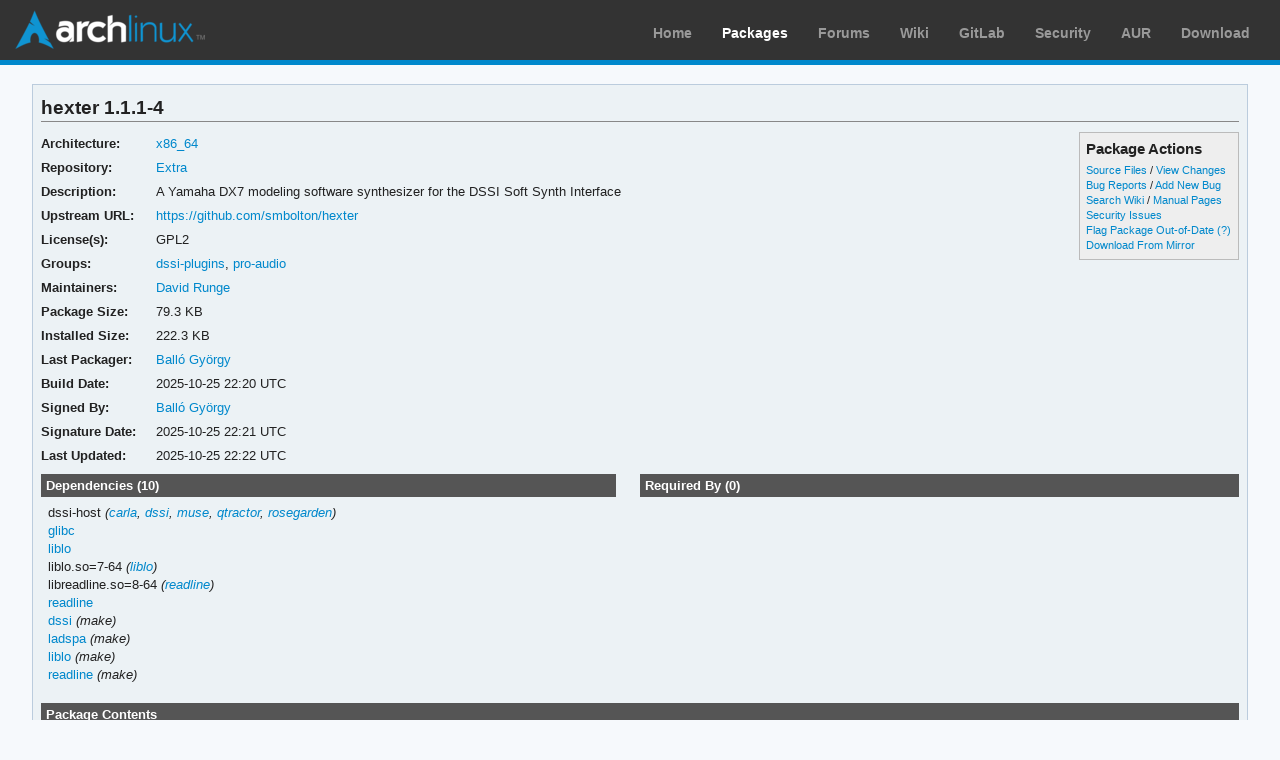

--- FILE ---
content_type: text/html; charset=utf-8
request_url: https://archlinux.org/packages/extra/x86_64/hexter/
body_size: 3822
content:
<!DOCTYPE html>

<html lang="en">
<head>
    <meta charset="utf-8" />
    <meta name="theme-color" content="#08C" />
    <title>Arch Linux - hexter 1.1.1-4 (x86_64)</title>
    <link rel="stylesheet" type="text/css" href="/static/archweb.css" media="screen" />
    <link rel="icon" type="image/png" href="/static/favicon.png" />
    <link rel="shortcut icon" type="image/png" href="/static/favicon.png" />
    <link rel="apple-touch-icon" href="/static/logos/apple-touch-icon-57x57.png" />
    <link rel="apple-touch-icon" sizes="72x72" href="/static/logos/apple-touch-icon-72x72.png" />
    <link rel="apple-touch-icon" sizes="114x114" href="/static/logos/apple-touch-icon-114x114.png" />
    <link rel="apple-touch-icon" sizes="144x144" href="/static/logos/apple-touch-icon-144x144.png" />
    <link rel="search" type="application/opensearchdescription+xml" href="/opensearch/packages/" title="Arch Linux Packages" />
    
</head>
<body class="">
    <div id="archnavbar" class="anb-packages">
        <div id="archnavbarlogo"><h1><a href="/" title="Return to the main page">Arch Linux</a></h1></div>
        <div id="archnavbarmenu">
            <ul id="archnavbarlist">
                <li id="anb-home"><a href="/" title="Arch news, packages, projects and more">Home</a></li>
                <li id="anb-packages"><a href="/packages/" title="Arch Package Database">Packages</a></li>
                <li id="anb-forums"><a href="https://bbs.archlinux.org/" title="Community forums">Forums</a></li>
                <li id="anb-wiki"><a href="https://wiki.archlinux.org/" title="Community documentation">Wiki</a></li>
                <li id="anb-gitlab"><a href="https://gitlab.archlinux.org/archlinux" title="GitLab">GitLab</a></li>
                <li id="anb-security"><a href="https://security.archlinux.org/" title="Arch Linux Security Tracker">Security</a></li>
                <li id="anb-aur"><a href="https://aur.archlinux.org/" title="Arch Linux User Repository">AUR</a></li>
                <li id="anb-download"><a href="/download/" title="Get Arch Linux">Download</a></li>
            </ul>
        </div>
    </div>
    <div id="content">
        <div id="archdev-navbar">
            
        </div>
        
        


<div id="pkgdetails" class="box">
    <h2>hexter 1.1.1-4</h2>

    <div id="detailslinks" class="listing">
        <div id="actionlist">
        <h4>Package Actions</h4>
            <ul class="small">
                <li>
                    <a href="https://gitlab.archlinux.org/archlinux/packaging/packages/hexter" title="View source files for hexter">Source Files</a> /
                    <a href="https://gitlab.archlinux.org/archlinux/packaging/packages/hexter/-/commits/main" title="View changes for hexter">View Changes</a>
                </li>
                <li>
                    <a href="https://gitlab.archlinux.org/archlinux/packaging/packages/hexter/-/issues" title="View existing bug tickets for hexter">Bug Reports</a> /
                    <a href="https://gitlab.archlinux.org/archlinux/packaging/packages/hexter/-/issues/new" title="Report new bug for hexter">Add New Bug</a>
                </li>
                <li>
                    <a href="https://wiki.archlinux.org/title/Special:Search?search=hexter" title="Search wiki for hexter">Search Wiki</a> /
                    <a href="https://man.archlinux.org/listing/hexter" title="List manpages in hexter">Manual Pages</a>
                </li>
                <li><a href="https://security.archlinux.org/package/hexter" title="View security issues for hexter">Security Issues</a></li>
        	
                
                <li><a href="flag/" title="Flag hexter as out-of-date">Flag Package Out-of-Date</a>
                <a href="/packages/flaghelp/"
                    title="Get help on package flagging"
                    target="_blank"
                    >(?)</a></li>
                
                <li><a href="download/" rel="nofollow" title="Download hexter from mirror">Download From Mirror</a></li>
            </ul>

            
        </div>

        
    </div>

    <div itemscope itemtype="http://schema.org/SoftwareApplication">
    <meta itemprop="name" content="hexter"/>
    <meta itemprop="version" content="1.1.1-4"/>
    <meta itemprop="softwareVersion" content="1.1.1-4"/>
    <meta itemprop="fileSize" content="81235"/>
    <meta itemprop="dateCreated" content="2025-10-25"/>
    <meta itemprop="datePublished" content="2025-10-25"/>
    <meta itemprop="operatingSystem" content="Arch Linux"/>
    <div class="itemprop" itemprop="provider" itemscope itemtype="http://schema.org/Person">
        <meta itemprop="name" content="Balló György"/>
    </div>
    <table id="pkginfo">
        <tr>
            <th>Architecture:</th>
            <td><a href="/packages/?arch=x86_64"
                    title="Browse packages for x86_64 architecture">x86_64</a></td>
        </tr><tr>
            <th>Repository:</th>
            <td><a href="/packages/?repo=Extra"
                    title="Browse the Extra repository">Extra</a></td>
        </tr>
        
        
        
        <tr>
            <th>Description:</th>
            <td class="wrap" itemprop="description">A Yamaha DX7 modeling software synthesizer for the DSSI Soft Synth Interface</td>
        </tr><tr>
            <th>Upstream URL:</th>
            <td><a itemprop="url" href="https://github.com/smbolton/hexter"
                    title="Visit the website for hexter">https://github.com/smbolton/hexter</a></td>
        </tr><tr>
            <th>License(s):</th>
            <td class="wrap">GPL2</td>
        </tr>
        
        <tr>
            <th>Groups:</th>
            <td class="wrap">
                <a href="/groups/x86_64/dssi-plugins/"
                    title="Group details for dssi-plugins">dssi-plugins</a>, 
                <a href="/groups/x86_64/pro-audio/"
                    title="Group details for pro-audio">pro-audio</a>
            </td>
        </tr>
        
        
        
        
        
        <tr>
            <th>Maintainers:</th>
            
            <td>
                <a href="/packages/?maintainer=dvzrv"
                    title="View packages maintained by David Runge">David Runge</a><br/>
                
            </td>
            
        </tr><tr>
            <th>Package Size:</th>
            <td>79.3 KB</td>
        </tr><tr>
            <th>Installed Size:</th>
            <td>222.3 KB</td>
        </tr><tr>
            <th>Last Packager:</th>
            <td>
            <a href="/packages/?packager=bgyorgy"
                title="View packages packaged by Balló György">Balló György</a>
            </td>
        </tr><tr>
            <th>Build Date:</th>
            <td>2025-10-25 22:20 UTC</td>
        </tr><tr>
            <th>Signed By:</th>
            <td><a href="https://keyserver.ubuntu.com/pks/lookup?op=vindex&amp;fingerprint=on&amp;exact=on&amp;search=0x632C3CC0D1C9CAF6" title="PGP key search for 0x632C3CC0D1C9CAF6">Balló György</a></td>
        </tr><tr>
            <th>Signature Date:</th>
            <td>2025-10-25 22:21 UTC</td>
        </tr><tr>
            <th>Last Updated:</th>
            <td>2025-10-25 22:22 UTC</td>
        </tr>
        
        
    </table>
    </div>

    <div id="metadata">
        
        <div id="pkgdeps" class="listing">
            <h3 title="hexter has the following dependencies">
                Dependencies (10)</h3>
            <ul id="pkgdepslist">
                

<li>
dssi-host <span class="virtual-dep">(<a href="/packages/extra/x86_64/carla/" title="View package details for carla">carla</a>, <a href="/packages/extra/x86_64/dssi/" title="View package details for dssi">dssi</a>, <a href="/packages/extra/x86_64/muse/" title="View package details for muse">muse</a>, <a href="/packages/extra/x86_64/qtractor/" title="View package details for qtractor">qtractor</a>, <a href="/packages/extra/x86_64/rosegarden/" title="View package details for rosegarden">rosegarden</a>)</span>





</li>

<li>
<a href="/packages/core/x86_64/glibc/" title="View package details for glibc">glibc</a>






</li>

<li>
<a href="/packages/extra/x86_64/liblo/" title="View package details for liblo">liblo</a>






</li>

<li>
liblo.so=7-64 <span class="virtual-dep">(<a href="/packages/extra/x86_64/liblo/" title="View package details for liblo">liblo</a>)</span>





</li>

<li>
libreadline.so=8-64 <span class="virtual-dep">(<a href="/packages/core/x86_64/readline/" title="View package details for readline">readline</a>)</span>





</li>

<li>
<a href="/packages/core/x86_64/readline/" title="View package details for readline">readline</a>






</li>

<li>
<a href="/packages/extra/x86_64/dssi/" title="View package details for dssi">dssi</a>




 <span class="make-dep"> (make)</span>

</li>

<li>
<a href="/packages/extra/x86_64/ladspa/" title="View package details for ladspa">ladspa</a>




 <span class="make-dep"> (make)</span>

</li>

<li>
<a href="/packages/extra/x86_64/liblo/" title="View package details for liblo">liblo</a>




 <span class="make-dep"> (make)</span>

</li>

<li>
<a href="/packages/core/x86_64/readline/" title="View package details for readline">readline</a>




 <span class="make-dep"> (make)</span>

</li>


            </ul>
        </div>
        
        
        <div id="pkgreqs" class="listing">
            <h3 title="Packages that require hexter">
                Required By (0)</h3>
            
        </div>
        
        <div id="pkgfiles" class="listing">
            <h3 title="Complete list of files contained within this package">
                Package Contents</h3>
            <div id="pkgfilelist">
                <p><a id="filelink" href="files/"
                    title="Click to view the complete file list for hexter">
                    View the file list for hexter</a></p>
            </div>
        </div>
        <div id="sonames" class="listing">
            <h3 title="Complete list of so-names the package links too">
                Links to so-names</h3>
            <div id="pkgsonamelist">
                <p><a id="sonamelink" href="sonames/"
                    title="Click to view the complete soname list for hexter">
                    View the soname list for hexter</a></p>
            </div>
        </div>
    </div>
</div>


        <div id="footer">
            <p>Copyright © 2002-2026 <a href="mailto:jvinet@zeroflux.org"
                title="Contact Judd Vinet">Judd Vinet</a>, <a href="mailto:aaron@archlinux.org"
                title="Contact Aaron Griffin">Aaron Griffin</a> and
                <a href="mailto:anthraxx@archlinux.org" title="Contact Levente Polyák">Levente Polyák</a>.</p>

            <p>The Arch Linux name and logo are recognized
            <a href="https://terms.archlinux.org/docs/trademark-policy/"
                title="Arch Linux Trademark Policy">trademarks</a>. Some rights reserved.</p>

            <p>The registered trademark Linux® is used pursuant to a sublicense from LMI,
            the exclusive licensee of Linus Torvalds, owner of the mark on a world-wide basis.</p>
        </div>
    </div>
    <script type="application/ld+json">
    {
       "@context": "http://schema.org",
       "@type": "WebSite",
       "url": "/",
       "potentialAction": {
         "@type": "SearchAction",
         "target": "/packages/?q={search_term}",
         "query-input": "required name=search_term"
       }
    }
    </script>
    
<script type="text/javascript" nonce="dN4iB0cnNQmBXrz0Benr6Q==">
function ajaxifyFiles() {
    filelink.addEventListener("click", function(event) {
	event.preventDefault();
	fetch(event.target.href + 'json/').then(response => response.json()).then(data => {
		const fragment = document.createDocumentFragment();
		data.files.forEach((value, i) => {
                	const cls = value.match(/\/$/) ? 'd' : 'f';
			const elem = document.createElement('li');
			elem.classList.add(cls);
			elem.textContent = value
			fragment.appendChild(elem);
		});

		const pkgfilelist = document.getElementById("pkgfilelist");
		while(pkgfilelist.firstChild) {
			pkgfilelist.removeChild(pkgfilelist.firstChild);
		}

		const textElem = document.createElement("p");
		textElem.classList.add("message");

            	if (data.pkg_last_update > data.files_last_update) {
			textElem.textContent = "Note: This file list was generated from a previous version of the package; it may be out of date.";
                	pkgfilelist.appendChild(textElem);
		}

            	if (data.files.length > 0) {
			const elem = document.createElement("ul");
			elem.appendChild(fragment);
			pkgfilelist.appendChild(elem);
            	} else if (data.files_last_update === null) {
			textElem.textContent = "No file list available.";
                	pkgfilelist.appendChild(textElem);
		} else {
			textElem.textContent = "Package has no files.";
                	pkgfilelist.appendChild(textElem);
		}
	});
    });
}

function ajaxifySonames() {
    const link = document.getElementById("sonamelink");
    link.addEventListener("click", function(event) {
        event.preventDefault();
        fetch(this.getAttribute('href') + 'json/').then(function(response) {
                return response.json();
        }).then(function(data) {
            const sonamelist = document.getElementById("pkgsonamelist");
            while (sonamelist.firstChild) {
                sonamelist.removeChild(sonamelist.firstChild);
            }
            if (data.length > 0) {
                const fragment = document.createDocumentFragment();
                for (soname of data) {
                    let ul = document.createElement("UL");
                    ul.innerHTML = soname;
                    fragment.appendChild(ul);
                }
                sonamelist.appendChild(fragment);
            } else {
                const p = document.createElement("p");
                p.innerHTML = "Package has no sonames.";
                p.className = "message";
                sonamelist.appendChild(p);
            }
        });
    });
}

function collapseDependsList(list) {
    // Hide everything past a given limit. Don't do anything if we don't have
    // enough items, or the link already exists.
    const limit = 20;
    const elem = document.querySelector(list);
    if (!elem)
	return;

    const linkid = elem.getAttribute('id') + 'link';
    const items = Array.from(elem.querySelectorAll('li')).slice(limit);

    if (items.length <= 1 || document.querySelectorAll('#' + linkid).length > 0) {
        return;
    }

    items.forEach(item => item.style.display = 'none');

    const link = document.createElement("A");
    link.setAttribute('href', '#'); 
    link.id = linkid;
    link.textContent = "Show More…";
    const p = document.createElement("p");
    p.appendChild(link);
    elem.insertAdjacentElement('afterend', p);

    // add link and wire it up to show the hidden items
    document.getElementById(linkid).addEventListener('click', function(event) {
        event.preventDefault();
	Array.from(elem.querySelectorAll('li')).forEach(item => item.style.display = '');
        // remove the full <p/> node from the DOM
	event.target.parentElement.removeChild(event.target);
    });
}

function collapseRelatedTo(elements) {
    const limit = 5;
    Array.from(document.querySelectorAll(elements)).forEach(elem => {
        // Hide everything past a given limit. Don't do anything if we don't
        // have enough items, or the link already exists.
        var items = Array.from(elem.querySelectorAll('span.related')).slice(limit);
        if (items.length <= 1 || elem.querySelectorAll('a.morelink').length > 0) {
            return;
        }
        items.forEach(item => item.style.display = 'none');
        const link = document.createElement("A");
        link.setAttribute("href", "#");
        link.classList.add("morelink");
        link.textContent = "More…";
        elem.appendChild(link);

        // add link and wire it up to show the hidden items
        elem.querySelector('a.morelink').addEventListener('click', function(event) {
            event.preventDefault();
	    Array.from(elem.querySelectorAll('span.related')).forEach(item => item.style.display = '');
	    event.target.parentElement.removeChild(event.target);
        });
    });
}

document.addEventListener("DOMContentLoaded", function() {
        ajaxifyFiles();
        ajaxifySonames();
        collapseDependsList("#pkgdepslist");
        collapseDependsList("#pkgreqslist");
        collapseRelatedTo(".relatedto");
});
</script>

</body>
</html>
